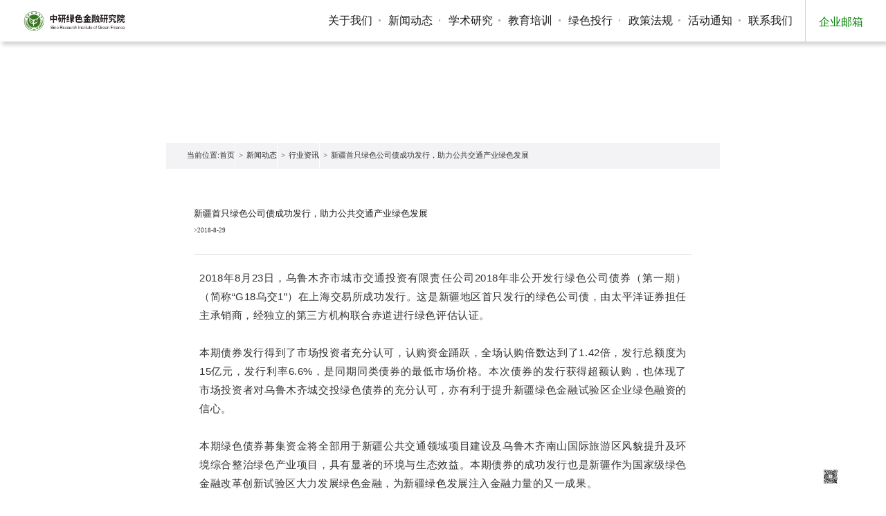

--- FILE ---
content_type: text/html; charset=UTF-8
request_url: https://www.sino-gf.com.cn/3239/
body_size: 4092
content:
<!DOCTYPE html>
<html class="index-html">
<head>
<meta charset="utf-8">
<meta http-equiv="X-UA-Compatible" content="IE=edge,chrome=1">
<meta name="viewport" content="initial-scale=1.0, user-scalable=no">
<meta name="referrer" content="never">	
<title>新疆首只绿色公司债成功发行，助力公共交通产业绿色发展 - 中研绿色金融研究院</title>
<meta name="description" content="为积极应对气候变化，践行绿色发展理念，2018年8月15日，在南京市江北新区管委会、江苏省金融业联合会和陆家嘴绿色金融发展中心共同倡导下，于南京扬子江畔联合发起成立了全国第一家致力于绿色金融领域研究的专业化、股份制智库平台一中研绿色金融研究院(以下简称“中研绿金院”)。
中研绿金院作为江苏省绿色金融专业委员会的发起成立单位及主任单位，聚焦绿色发展智库建设、绿色金融理论体系研究、绿色金融产品和数据服务、ESG信息披露及价值投资、碳资产咨询与管理、企业"绿色管家”综合服务，绿色技术及产业转移转化、绿色领域培训及宣传、金融项目对接等方面、致力于打造推动绿色产业和绿色金融发展的“产学研投融宣”一体化平台。" />
<meta name="keywords" content="" />
<link href="https://www.sino-gf.com.cn/wp-content/themes/sinogf/style.css" rel="stylesheet">
<script src="https://www.sino-gf.com.cn/wp-content/themes/sinogf/js/server.js"></script>
</head>
<body class="index-body hide">
<style>
	.email{
		color:green;text-decoration:none;
		}
		.email:visited{
		color:green;text-decoration:none;
		}
</style>
<header>
	<div class="header_block">
		<a href="/" class="logo"><img src="https://www.sino-gf.com.cn/wp-content/themes/sinogf/images/logo.png" alt=""></a><div class="language">
            <p><span><a href="https://qiye.aliyun.com" class="email" target="_blank">企业邮箱</a></span></p>
            <!--<div class="language_select hide">
                <!--<a href="javascript:;">简体中文</a>
                <!-- <a href="javascript:;">English</a> 
            </div>-->
        </div>
		<ul class="nav">
			<li>
                <a href="https://www.sino-gf.com.cn/about/">关于我们</a>
                <div class="secnav">					
					<a href="https://www.sino-gf.com.cn/about/vision/" title="成立愿景">成立愿景</a>					
					<a href="https://www.sino-gf.com.cn/about/ownership" title="股权结构">股权结构</a>					
					<a href="https://www.sino-gf.com.cn/about/organization" title="组织架构">组织架构</a>					
					<a href="https://www.sino-gf.com.cn/about/expert" title="智库专家">智库专家</a>					
					<a href="https://www.sino-gf.com.cn/about/business" title="业务布局">业务布局</a>					
					<a href="https://www.sino-gf.com.cn/about/institute" title="关于中研">关于中研</a>					
				</div>
            </li><li>
                <a href="https://www.sino-gf.com.cn/category/media/">新闻动态</a>
                <div class="secnav">
					
					<a href="https://www.sino-gf.com.cn/category/media/industry/" title="时事新闻">时事新闻</a>
					
					<a href="https://www.sino-gf.com.cn/category/media/events/" title="行业资讯">行业资讯</a>
					
				</div>
            </li><li>
                <a href="https://www.sino-gf.com.cn/category/academic/">学术研究</a>
                <div class="secnav">
					
					<a href="https://www.sino-gf.com.cn/category/academic/viewpoint/" title="绿研观点">绿研观点</a>
					
					<a href="https://www.sino-gf.com.cn/category/academic/rreport/" title="研究报告">研究报告</a>
					
					<a href="https://www.sino-gf.com.cn/category/academic/case/" title="案例分析">案例分析</a>
					
					<a href="https://www.sino-gf.com.cn/category/academic/library/" title="绿研图书馆">绿研图书馆</a>
					
				</div>
            </li><li>
                <a href="https://www.sino-gf.com.cn/category/training/">教育培训</a>
                <div class="secnav">
					
					<a href="https://www.sino-gf.com.cn/category/training/course/" title="培训课程">培训课程</a>
					
					<a href="https://www.sino-gf.com.cn/category/training/lecture/" title="专题讲座">专题讲座</a>
					
					<a href="https://www.sino-gf.com.cn/category/training/forum/" title="培训论坛">培训论坛</a>
					
					<a href="https://www.sino-gf.com.cn/category/training/proseminar/" title="研讨会">研讨会</a>
					
					<a href="https://www.sino-gf.com.cn/category/training/university/" title="高校平台">高校平台</a>
					
				</div>
            </li><li>
                <a href="https://www.sino-gf.com.cn/category/investment/">绿色投行</a>
                <div class="secnav">
					
					<a href="https://www.sino-gf.com.cn/category/investment/fund/" title="绿色基金">绿色基金</a>
					
					<a href="https://www.sino-gf.com.cn/category/investment/bond/" title="绿色债券">绿色债券</a>
					
					<a href="https://www.sino-gf.com.cn/category/investment/insurance/" title="绿色保险">绿色保险</a>
					
					<a href="https://www.sino-gf.com.cn/category/investment/invest/" title="绿色投资">绿色投资</a>
					
					<a href="https://www.sino-gf.com.cn/category/investment/finance/" title="碳金融">碳金融</a>
					
				</div>
            </li><li>
                <a href="https://www.sino-gf.com.cn/category/policies/">政策法规</a>
                <div class="secnav">
					
				</div>
            </li><li>
                <a href="https://www.sino-gf.com.cn/category/activity/">活动通知</a>
                <div class="secnav">
					
					<a href="https://www.sino-gf.com.cn/category/activity/recruit/" title="招贤纳士">招贤纳士</a>
					
					<a href="https://www.sino-gf.com.cn/category/activity/notice/" title="通知">通知</a>
					
				</div>
            </li><li>
                <a href="https://www.sino-gf.com.cn/contact/">联系我们</a>
                <div class="secnav">
					
				</div>
            </li>
        </ul>
	</div>
</header><div class="main">
    <div class="content">
        <div class="title">
            <h2>
                <span>行业资讯</span>
				<u>detailed information</u>
            </h2>
            <h6>绿色金融  引领产业未来</h6>
        </div>
        <div class="content-list about media">
			<ul id="breadcrumb" class="breadcrumb"><li>当前位置:</li><li class="item"><a href="https://www.sino-gf.com.cn">首页</a></li><li class="seperator">&gt;</li><li class="item item-cat"><a href="https://www.sino-gf.com.cn/category/media/">新闻动态</a></li><li class="seperator">&gt;</li><li class="item item-cat"><a href="https://www.sino-gf.com.cn/category/media/industry/">行业资讯</a></li><li class="seperator">&gt;</li><li class="item item-current">新疆首只绿色公司债成功发行，助力公共交通产业绿色发展</li></ul>            <div class="content-text about news news-detail">
                <div class="title">
                    <h4>新疆首只绿色公司债成功发行，助力公共交通产业绿色发展</h4>
                    <h6>>2018-8-29</h6>
                </div>
                <div class="text">
				<p style="margin: 0px 8px; padding: 0px; max-width: 100%; clear: both; min-height: 1em; color: rgb(51, 51, 51); font-family: -apple-system-font, BlinkMacSystemFont, &quot;Helvetica Neue&quot;, &quot;PingFang SC&quot;, &quot;Hiragino Sans GB&quot;, &quot;Microsoft YaHei UI&quot;, &quot;Microsoft YaHei&quot;, Arial, sans-serif; font-size: 17px; letter-spacing: 0.544px; line-height: 27.2px; text-align: justify; widows: 1; box-sizing: border-box !important; word-wrap: break-word !important;">
	<span style="margin: 0px; padding: 0px; max-width: 100%; box-sizing: border-box !important; word-wrap: break-word !important; font-size: 15px;">2018年8月23日，乌鲁木齐市城市交通投资有限责任公司2018年非公开发行绿色公司债券（第一期）（简称&ldquo;G18乌交1&rdquo;）在上海交易所成功发行。这是新疆地区首只发行的绿色公司债，由太平洋证券担任主承销商，经独立的第三方机构联合赤道进行绿色评估认证。</span></p>
<p style="margin: 0px; padding: 0px; max-width: 100%; clear: both; min-height: 1em; color: rgb(51, 51, 51); font-family: -apple-system-font, BlinkMacSystemFont, &quot;Helvetica Neue&quot;, &quot;PingFang SC&quot;, &quot;Hiragino Sans GB&quot;, &quot;Microsoft YaHei UI&quot;, &quot;Microsoft YaHei&quot;, Arial, sans-serif; font-size: 17px; letter-spacing: 0.544px; line-height: 27.2px; text-align: justify; widows: 1; box-sizing: border-box !important; word-wrap: break-word !important;">
	&nbsp;</p>
<p style="margin: 0px 8px; padding: 0px; max-width: 100%; clear: both; min-height: 1em; color: rgb(51, 51, 51); font-family: -apple-system-font, BlinkMacSystemFont, &quot;Helvetica Neue&quot;, &quot;PingFang SC&quot;, &quot;Hiragino Sans GB&quot;, &quot;Microsoft YaHei UI&quot;, &quot;Microsoft YaHei&quot;, Arial, sans-serif; font-size: 17px; letter-spacing: 0.544px; line-height: 27.2px; text-align: justify; widows: 1; box-sizing: border-box !important; word-wrap: break-word !important;">
	<span style="margin: 0px; padding: 0px; max-width: 100%; box-sizing: border-box !important; word-wrap: break-word !important; font-size: 15px;">本期债券发行得到了市场投资者充分认可，认购资金踊跃，全场认购倍数达到了1.42倍，发行总额度为15亿元，发行利率6.6%，是同期同类债券的最低市场价格。本次债券的发行获得超额认购，也体现了市场投资者对乌鲁木齐城交投绿色债券的充分认可，亦有利于提升新疆绿色金融试验区企业绿色融资的信心。</span></p>
<p style="margin: 0px; padding: 0px; max-width: 100%; clear: both; min-height: 1em; color: rgb(51, 51, 51); font-family: -apple-system-font, BlinkMacSystemFont, &quot;Helvetica Neue&quot;, &quot;PingFang SC&quot;, &quot;Hiragino Sans GB&quot;, &quot;Microsoft YaHei UI&quot;, &quot;Microsoft YaHei&quot;, Arial, sans-serif; font-size: 17px; letter-spacing: 0.544px; line-height: 27.2px; text-align: justify; widows: 1; box-sizing: border-box !important; word-wrap: break-word !important;">
	&nbsp;</p>
<p style="margin: 0px 8px; padding: 0px; max-width: 100%; clear: both; min-height: 1em; color: rgb(51, 51, 51); font-family: -apple-system-font, BlinkMacSystemFont, &quot;Helvetica Neue&quot;, &quot;PingFang SC&quot;, &quot;Hiragino Sans GB&quot;, &quot;Microsoft YaHei UI&quot;, &quot;Microsoft YaHei&quot;, Arial, sans-serif; font-size: 17px; letter-spacing: 0.544px; line-height: 27.2px; text-align: justify; widows: 1; box-sizing: border-box !important; word-wrap: break-word !important;">
	<span style="margin: 0px; padding: 0px; max-width: 100%; box-sizing: border-box !important; word-wrap: break-word !important; font-size: 15px;">本期绿色债券募集资金将全部用于新疆公共交通领域项目建设及乌鲁木齐南山国际旅游区风貌提升及环境综合整治绿色产业项目，具有显著的环境与生态效益。本期债券的成功发行也是新疆作为国家级绿色金融改革创新试验区大力发展绿色金融，为新疆绿色发展注入金融力量的又一成果。<br />
	&nbsp; &nbsp; &nbsp; &nbsp; &nbsp; &nbsp; &nbsp; &nbsp; &nbsp; &nbsp; &nbsp; &nbsp; &nbsp; &nbsp; &nbsp; &nbsp; &nbsp; &nbsp; &nbsp; &nbsp; &nbsp; &nbsp; &nbsp; &nbsp; &nbsp; &nbsp; &nbsp; &nbsp; &nbsp; &nbsp; &nbsp; &nbsp; &nbsp; &nbsp; &nbsp; &nbsp; &nbsp; &nbsp; &nbsp; &nbsp; &nbsp; &nbsp; &nbsp; &nbsp; &nbsp; &nbsp; &nbsp; &nbsp; &nbsp; &nbsp; &nbsp; &nbsp; &nbsp;&nbsp;</span></p>
                </div>
            </div>
        </div>
    </div>
</div>
<footer class="footer2">	
    <p class="flink"><span>友情链接：</span> <a href='http://www.greenfinance.org.cn/' target='_blank'>中国金融学会绿色金融专业委员会</a>  <a href='http://www.drc.gov.cn/' target='_blank'>国务院发展研究中心</a>  <a href='http://www.epemc.com/' target='_blank'>中国绿色金融网</a>  <a href='http://www.creia.net/' target='_blank'>中国循环经济协会可再生能源专业委员会</a>  <a href='http://www.chinacses.org/' target='_blank'>中国环境科学学会</a>  <a href='http://www.chinacft.org/' target='_blank'>中国金融培训中心</a>  <a href='http://www.xinhua08.com/' target='_blank'>中国经济信息社 中国金融信息网</a>  <a href='http://hbt.jiangsu.gov.cn/' target='_blank'>江苏省环保厅</a>  <a href='http://jsjrb.jiangsu.gov.cn/' target='_blank'>江苏省人民政府金融工作办公室</a>  <a href='http://www.ljzfin.com/' target='_blank'>陆家嘴金融网</a>  <a href='http://www.jfa.org.cn/' target='_blank'>江苏省金融业联合会</a>  <a href='http://www.hengxinfl.com/' target='_blank'>恒鑫金融租赁股份有限公司</a>  <a href='http://www.gcl-power.com/' target='_blank'>协鑫金融控股集团有限公司</a>  <a href='http://rccef.cufe.edu.cn/' target='_blank'>中央财经大学气候与能源金融研究中心</a>  <a href='https://www.carbon-tech.cn/' target='_blank'>中研绿金碳科技（江苏）有限公司</a> <a href='https://www.water999.com/about-us' target='_blank'>南京汉志旗科技有限公司</a> </p>
    <p>Copyright&copy;2018 中研绿色金融研究院. All rights reserved. Powered by <a href="http://www.ismes.cn/" target="_blank">云齐邦ISMES</a> <a href="https://beian.miit.gov.cn/" target="_blank">苏ICP备18049974号-1</a></p>
</footer><div class="fixcode">
    <a href="javascript:;" class="wx">
        <img src="https://www.sino-gf.com.cn/wp-content/themes/sinogf/images/wx.png" class="code-icon">
        <img src="https://www.sino-gf.com.cn/wp-content/themes/sinogf/images/code.png" class="code">
    </a>
    <a href="javascript:;" class="wx">
        <img src="https://www.sino-gf.com.cn/wp-content/themes/sinogf/images/phone.png" class="code-icon">
        <p class="code tel">025-58182776</p>
    </a>
</div>
<script src="https://www.sino-gf.com.cn/wp-content/themes/sinogf/js/jquery/jquery/1.11.1/jquery.js"></script>
<link href="https://www.sino-gf.com.cn/wp-content/themes/sinogf/js/swiper/swiper-4.3.5.min.css" rel="stylesheet">
<script src="https://www.sino-gf.com.cn/wp-content/themes/sinogf/js/swiper/swiper-4.3.5.min.js"></script>
<script src="https://www.sino-gf.com.cn/wp-content/themes/sinogf/js/disc/main/main.js"></script>
</body>
</html>